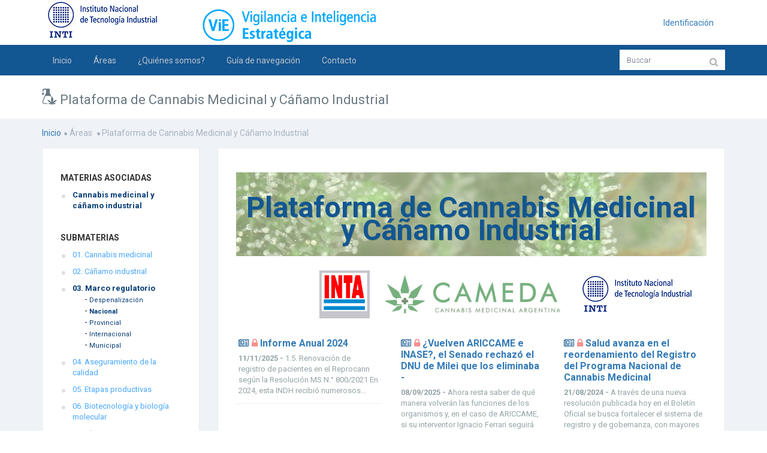

--- FILE ---
content_type: text/html;charset=UTF-8
request_url: https://inti.softvt.com/linea_estrategica.php?le_id=9&id=354&id_especifico=815&id_especifico2=856&tipologia=1
body_size: 58729
content:

<!DOCTYPE html>

<!--[if IE 8]> <html lang="en" class="ie8 no-js"> <![endif]-->
<!--[if IE 9]> <html lang="en" class="ie9 no-js"> <![endif]-->
<!--[if !IE]><!-->
<html lang="es">
    <!--<![endif]-->
    <!-- BEGIN HEAD -->

    <head>
        <meta charset="utf-8" />
        <title>INTI - Servicio de Vigilancia</title>
        <meta http-equiv="X-UA-Compatible" content="IE=edge">
        <meta content="width=device-width, initial-scale=1" name="viewport" />
        <meta content="" name="description" />
        <meta content="SOFTVT" name="author" />
        <!-- BEGIN GLOBAL MANDATORY STYLES -->
		<link href="https://fonts.googleapis.com/css?family=Roboto:400,300,700&subset=latin,cyrillic,greek" rel="stylesheet" type="text/css" />
        <!--<link href="https://fonts.googleapis.com/css?family=Open+Sans:400,300,600,700&subset=all" rel="stylesheet" type="text/css" />-->
        <!--<link href="./assets/global/plugins/font-awesome/css/font-awesome.min.css" rel="stylesheet" type="text/css" />-->
        <link href="./assets/global/plugins/simple-line-icons/simple-line-icons.min.css" rel="stylesheet" type="text/css" />
        <link href="./assets/global/plugins/bootstrap/css/bootstrap.min.css" rel="stylesheet" type="text/css" />
        <link href="./assets/global/plugins/bootstrap-switch/css/bootstrap-switch.min.css" rel="stylesheet" type="text/css" />
        <!-- END GLOBAL MANDATORY STYLES -->
        <!-- BEGIN THEME GLOBAL STYLES -->
		<link href="./assets/global/plugins/bootstrap-toastr/toastr.min.css" rel="stylesheet" type="text/css" />
        <link href="./assets/global/css/components.min2.css" rel="stylesheet" id="style_components" type="text/css" />
        <link href="./assets/global/css/plugins.min.css" rel="stylesheet" type="text/css" />
        <!-- END THEME GLOBAL STYLES -->
        <!-- BEGIN THEME LAYOUT STYLES -->
        <link href="./assets/layouts/layout3/css/layout.min2.css" rel="stylesheet" type="text/css" />
        <link href="./assets/layouts/layout3/css/themes/default.css" rel="stylesheet" type="text/css" id="style_color" />
        <link href="./assets/layouts/layout3/css/custom.min.css" rel="stylesheet" type="text/css" />
		<script src="https://use.fontawesome.com/29757d0bde.js"></script>
		<link href="https://cdn.jsdelivr.net/gh/argob/poncho@master/dist/css/icono-arg.css" rel="stylesheet">
        <!-- END THEME LAYOUT STYLES --><link href="./assets/pages/css/about.min.css" rel="stylesheet" type="text/css" />
<link href="./assets/pages/css/blog.min.css" rel="stylesheet" type="text/css" />
<link href="./assets/global/plugins/bootstrap-sweetalert/sweetalert.css" rel="stylesheet" type="text/css" />
<style type='text/css'>

ul{
	list-style-type: none;
}
	
.blog-content-2 .blog-single-sidebar>.blog-single-sidebar-recent>ul>li>a {
    color: #49a7fa;
    font-size: 13px;
    padding-left: 20px;
    display: block;
}

.blog-content-2 .blog-single-sidebar>.blog-single-sidebar-recent>ul>li.YE:before {
    content: none;
    
}


</style>

		<link rel="shortcut icon" href="favicon.ico" /> 
		</head>
    <!-- END HEAD -->
<body class="page-container-bg-solid ">
        <div class="page-wrapper">
            <div class="page-wrapper-row">
                <div class="page-wrapper-top">
                    <!-- BEGIN HEADER -->
                    <div class="page-header">
                        <!-- BEGIN HEADER TOP -->
                        <div class="page-header-top">
                            <div class="container">
                                <!-- BEGIN LOGO -->
                                <div class="page-logo" >
                                    <a href="./index.php">
                                       	<img src="./ficheros/configuracion/120114449Aplicacion_Logos_INTI_RGB-05.jpg" alt="logo" class="hidden-xs">
                                    </a>
									
                                </div>
								<div style="display:inline;">
								<img src="./ficheros/configuracion/224062903eslogan_cabecera.png">
								</div>
                                <!-- END LOGO -->
                                <!-- BEGIN RESPONSIVE MENU TOGGLER -->
                                <a href="javascript:;" class="menu-toggler"></a>
                                <!-- END RESPONSIVE MENU TOGGLER -->
                                <!-- BEGIN TOP NAVIGATION MENU -->
                                <div class="top-menu">
                                    <ul class="nav navbar-nav pull-right">
                                        <!-- BEGIN NOTIFICATION DROPDOWN -->
                                        <!-- DOC: Apply "dropdown-hoverable" class after "dropdown" and remove data-toggle="dropdown" data-hover="dropdown" data-close-others="true" attributes to enable hover dropdown mode -->
                                        <!-- DOC: Remove "dropdown-hoverable" and add data-toggle="dropdown" data-hover="dropdown" data-close-others="true" attributes to the below A element with dropdown-toggle class -->
                                        <!-- END NOTIFICATION DROPDOWN -->
                                        
                                        
                                        <!-- BEGIN USER LOGIN DROPDOWN -->
                                        <li class="dropdown dropdown-user dropdown-dark"><a href="./login.php">
                                                Identificación
                                            	</a>
                                            
                                        </li>
                                        <!-- END USER LOGIN DROPDOWN -->
                                        <!-- BEGIN QUICK SIDEBAR TOGGLER -->
                                        
                                        <!-- END QUICK SIDEBAR TOGGLER -->
                                    </ul>
                                </div>
                                <!-- END TOP NAVIGATION MENU -->
                            </div>
                        </div>
                        <!-- END HEADER TOP -->
                        <!-- BEGIN HEADER MENU -->
                        <div class="page-header-menu">
                            <div class="container">
                                <!-- BEGIN HEADER SEARCH BOX -->
                                <form class="search-form" action="./buscador.php" method="POST" id="form_busqueda">
                                    <div class="input-group" style="background: #FFFFFF">
                                        <input type="text" class="form-control" placeholder="Buscar" name="bo_texto" style="background: #FFFFFF">
                                        <span class="input-group-btn">
                                            <a href="javascript:;" class="btn submit" id="btn_buscar">
                                                <i class="fa fa-search" style="color: #AFAFAF"></i>
                                            </a>
                                        </span>
                                    </div>
                                </form>
                                <!-- END HEADER SEARCH BOX -->
                                <!-- BEGIN MEGA MENU -->
                                <!-- DOC: Apply "hor-menu-light" class after the "hor-menu" class below to have a horizontal menu with white background -->
                                <!-- DOC: Remove data-hover="dropdown" and data-close-others="true" attributes below to disable the dropdown opening on mouse hover -->
                                <div class="hor-menu  ">
                                    <ul class="nav navbar-nav">
                                        <li aria-haspopup="false" class="menu-dropdown classic-menu-dropdown ">
                                            <a href="./index.php"> Inicio
                                                <span class="arrow"></span>
                                            </a>
                                            
                                        </li>
                                        <li aria-haspopup="true" class="menu-dropdown mega-menu-dropdown  ">
                                            <a href="javascript:;"> Áreas
                                                <span class="arrow"></span>
                                            </a>
                                            <ul class="dropdown-menu" style="min-width: 710px">
                                                <li>
                                                    <div class="mega-menu-content">
														<div class="row">		
																			<div class="col-md-4">
                                                                				<ul class="mega-menu-submenu"><li>
                                                                        <a href="./linea_estrategica.php?le_id=10"><i class="fa fa-line-chart" style="color:#FFFFFF"></i> Asistencia al financiamiento</a>
                                                                    	</li><li>
                                                                        <a href="./linea_estrategica.php?le_id=2"><i class="fa fa-flask" style="color:#FFFFFF"></i> Biotecnología</a>
                                                                    	</li></ul>
                                                            		</div>		
																			<div class="col-md-4">
                                                                				<ul class="mega-menu-submenu"><li>
                                                                        <a href="./linea_estrategica.php?le_id=13"><i class="fa fa fa-cogs" style="color:#FFFFFF"></i> Maquinaria Agrícola</a>
                                                                    	</li><li>
                                                                        <a href="./linea_estrategica.php?le_id=9"><i class="fa fa fa-pagelines" style="color:#FFFFFF"></i> Plataforma de Cannabis Medicinal y Cáñamo Industrial</a>
                                                                    	</li></ul>
                                                            		</div>		
																			<div class="col-md-4">
                                                                				<ul class="mega-menu-submenu"><li>
                                                                        <a href="./linea_estrategica.php?le_id=8"><i class="fa fas fa-heartbeat" style="color:#FFFFFF"></i> Tecnología Médica</a>
                                                                    	</li></ul>
                                                            		</div>   
                                                        </div>
                                                    </div>
                                                </li>
                                            </ul>
                                        </li>
                                        <li aria-haspopup="true" class="menu-dropdown classic-menu-dropdown ">
                                                        <a href="./quienes_somos.php" class="nav-link nav-toggle ">¿Quiénes somos?
                                                        <span class="arrow"></span>
														</a>

														<ul class="dropdown-menu pull-left">
															<li>
																<a href="./productos.php">
																	Productos
																	<span class="arrow"></span>
																</a>

															</li>
															<li>
																<a href="./servicios.php">
																	Servicios
																</a>

															</li>

														</ul>
                                        </li>
                                        
										<li aria-haspopup="false" class="menu-dropdown classic-menu-dropdown ">
                                            <a href="./ficheros/publicaciones/111122053Guia__Navegacion_Portal_Usuario.pdf" target="_blank"> Guía de navegación
                                                <span class="arrow"></span>
                                            </a>
                                        </li>
										<li aria-haspopup="false" class="menu-dropdown classic-menu-dropdown ">
                                            <a href="./contacto.php"> Contacto
                                                <span class="arrow"></span>
                                            </a>
                                        </li>
                                    </ul>
                                </div>
                                <!-- END MEGA MENU -->
                            </div>
                        </div>
                        <!-- END HEADER MENU -->
                    </div>
                    <!-- END HEADER -->
                </div>
            </div>
            <div class="page-wrapper-row full-height">
                <div class="page-wrapper-middle">
                    <!-- BEGIN CONTAINER -->
                    <div class="page-container">
                        <!-- BEGIN CONTENT -->
                        <div class="page-content-wrapper">
                            <!-- BEGIN CONTENT BODY -->
                            <!-- BEGIN PAGE HEAD-->
                            <div class="page-head">
                                <div class="container">
                                    <!-- BEGIN PAGE TITLE -->
                                    <div class="page-title">
                                        <h1><i class='icono-arg-cannabis-medicinal-1'></i> Plataforma de Cannabis Medicinal y Cáñamo Industrial</h1>
                                    </div>
                                    <!-- END PAGE TITLE -->
                                    <!-- BEGIN PAGE TOOLBAR -->
                                    
                                    <!-- END PAGE TOOLBAR -->
                                </div>
                            </div>
                            <!-- END PAGE HEAD-->
                            <!-- BEGIN PAGE CONTENT BODY -->
                            <div class="page-content">
                                <div class="container">
                                    <!-- BEGIN PAGE BREADCRUMBS -->
                                    <ul class="page-breadcrumb breadcrumb">
                                        <li><a href='./index.php'>Inicio</a><i class='fa fa-circle'></i></li><li> <span>Áreas</span> <i class='fa fa-circle'></i>Plataforma de Cannabis Medicinal y Cáñamo Industrial</li>
                                    </ul>
                                    <!-- END PAGE BREADCRUMBS -->
                                    <!-- BEGIN PAGE CONTENT INNER -->
                                    <div class="page-content-inner">	

<div class="blog-page blog-content-2">
<div class="row">
	<div class="col-lg-3">
		<div class="blog-single-sidebar bordered blog-container">
			<div class="blog-single-sidebar-recent">
				<div class="caption-subject bold uppercase" style='margin-bottom:10px; margin-top:0px;'>Materias Asociadas</div>
				<ul>
				<li><a href="./linea_estrategica.php?le_id=9&id=354" style="color:#003a74; font-weight:bold; ">Cannabis medicinal y cáñamo industrial</a></li>				</ul>
			</div>
			<div class="blog-single-sidebar-recent">
				<div class="caption-subject bold uppercase" style='margin-bottom:10px; margin-top:35px;'>Submaterias</div>
				<ul>
				<li><a href="./linea_estrategica.php?le_id=9&id=354&id_especifico=816&tipologia=1">01. Cannabis medicinal</a></li><li><a href="./linea_estrategica.php?le_id=9&id=354&id_especifico=818&tipologia=1">02. Cáñamo industrial</a></li><li><a href="./linea_estrategica.php?le_id=9&id=354&id_especifico=815&tipologia=1" style="color:#003a74; font-weight:bold; ">03. Marco regulatorio</a><ul><li>- <a href="./linea_estrategica.php?le_id=9&id=354&id_especifico=815&id_especifico2=855&tipologia=1" style="color:#003a74;font-size:11px">Despenalización</a></li><li>- <a href="./linea_estrategica.php?le_id=9&id=354&id_especifico=815&id_especifico2=856&tipologia=1" style="color:#003a74;font-size:11px;font-weight:bold">Nacional</a></li><li>- <a href="./linea_estrategica.php?le_id=9&id=354&id_especifico=815&id_especifico2=858&tipologia=1" style="color:#003a74;font-size:11px">Provincial</a></li><li>- <a href="./linea_estrategica.php?le_id=9&id=354&id_especifico=815&id_especifico2=857&tipologia=1" style="color:#003a74;font-size:11px">Internacional</a></li><li>- <a href="./linea_estrategica.php?le_id=9&id=354&id_especifico=815&id_especifico2=940&tipologia=1" style="color:#003a74;font-size:11px">Municipal</a></li></ul></li><li><a href="./linea_estrategica.php?le_id=9&id=354&id_especifico=819&tipologia=1">04. Aseguramiento de la calidad</a></li><li><a href="./linea_estrategica.php?le_id=9&id=354&id_especifico=823&tipologia=1">05. Etapas productivas</a></li><li><a href="./linea_estrategica.php?le_id=9&id=354&id_especifico=929&tipologia=1">06. Biotecnología y biología molecular</a></li><li><a href="./linea_estrategica.php?le_id=9&id=354&id_especifico=1007&tipologia=1">07. Alimentos</a></li><li><a href="./linea_estrategica.php?le_id=9&id=354&id_especifico=988&tipologia=1">08. Cosmética</a></li><li><a href="./linea_estrategica.php?le_id=9&id=354&id_especifico=824&tipologia=1">09. Dimensión social</a></li><li><a href="./linea_estrategica.php?le_id=9&id=354&id_especifico=825&tipologia=1">10. Dimensión ambiental</a></li>				</ul>
			</div>

			<div class="blog-single-sidebar-recent">
				<div class="caption-subject bold uppercase" style='margin-bottom:10px; margin-top:35px;'>Tipología de Información</div>
				<ul style='list-style-type:none'>
					
				  <li class='YE'><a href="./linea_estrategica.php?le_id=9&id=354&id_especifico=815&id_especifico2=856&tipologia=0" >&#10036; TODAS</a></li>
					
					
				  				  <li class='YE'><a href="./linea_estrategica.php?le_id=9&id=354&id_especifico=815&id_especifico2=856&tipologia=1" style="color:#003a74; font-weight:bold; " ><i class="fa fa-newspaper-o font-green"></i> Noticias</a></li>
				  				  <li class='YE'><a href="./linea_estrategica.php?le_id=9&id=354&id_especifico=815&id_especifico2=856&tipologia=2" ><i class="fa fa-life-ring font-green"></i> Financiamiento</a></li>
				  				  <li class='YE'><a href="./linea_estrategica.php?le_id=9&id=354&id_especifico=815&id_especifico2=856&tipologia=3" ><i class="fa fa-calendar font-green"></i> Eventos</a></li>
				  				  <li class='YE'><a href="./linea_estrategica.php?le_id=9&id=354&id_especifico=815&id_especifico2=856&tipologia=4" ><i class="fa fa-book font-green"></i> Normas Técnicas</a></li>
				  				  <li class='YE'><a href="./linea_estrategica.php?le_id=9&id=354&id_especifico=815&id_especifico2=856&tipologia=6" ><i class="fa fa-balance-scale font-green"></i> Legislación</a></li>
				  				  <li class='YE'><a href="./linea_estrategica.php?le_id=9&id=354&id_especifico=815&id_especifico2=856&tipologia=7" ><i class="fa fa-flask font-green"></i> Publicaciones académicas</a></li>
				  				  <li class='YE'><a href="./linea_estrategica.php?le_id=9&id=354&id_especifico=815&id_especifico2=856&tipologia=8" ><i class="fa fa-cogs font-green"></i> Patentes</a></li>
				  				  <li class='YE'><a href="./linea_estrategica.php?le_id=9&id=354&id_especifico=815&id_especifico2=856&tipologia=10" ><i class="fa fa fa-newspaper-o font-green"></i> Publicaciones propias</a></li>
				  				</ul>

				
									<br />
					<a href="https://mapa.poblaciones.org/map/170101/" target="_blank" style='text-decoration: none; font-size:14px; font-weight:bold'><div style='text-align:center'><div><img src='./images/mapa.jpg'></div><div>Mapa de actores del <br/>Cannabis y Cáñamo (Argentina)</div></div></a>
				

			</div>
			
		</div>
	</div>
	
	<div class="col-lg-9">
		<div class="blog-single-content bordered blog-container">
				<div class="row about-header" style='margin: 0px 0px; margin-bottom:20px; height: 140px;background-image: url(./ficheros/lineas_estrategicas/104145315banner_sin_logos.jpg); background-size: 100%; background-position: center; '>
					<div class="col-md-12">
						<!-- <h1 style='margin-top: 40px; color: #125692'>Plataforma de Cannabis Medicinal y Cáñamo Industrial</h1>-->

													<h1 style='margin-top: 40px; line-height:0.8; color:#125692;font-size:48px'>Plataforma de Cannabis Medicinal y Cáñamo Industrial</h1>
													<div style='float:right'>
								<br /><br />
								<a href='https://www.argentina.gob.ar/inta' target='_blank'><img src='./images/logo_inta.png' style='max-height:80px'></a>
								&nbsp;&nbsp;&nbsp;&nbsp;
								<a href='https://www.cannabismedicinal.com.ar/' target='_blank'><img src='./images/logo_cameda.jpg' style='max-height:80px'></a>
								&nbsp;&nbsp;&nbsp;&nbsp;
								<a href='https://www.argentina.gob.ar/inti' target='_blank'><img src='./images/Logo_INTI2.jpg' style='max-height:80px'></a>
								<br />
								<br />
							</div>
						
						
					</div>
				</div>
				
				
				<div class='clear:both'></div>
				
				
				<div class='row'>					  	   <div class="col-md-4">
								<div class="portlet light portlet-fit">
									<div class="portlet-title" style="padding: 3px 4px 2px;">
										<div class="caption">
											
											<i class='fa fa-newspaper-o font-green'></i>											
											<span class="caption-subject font-green bold">
											
											<!-- <span style='color:#D9534F'> Imprescindible </span> -->
											
											<i class='fa fa-lock' aria-hidden='true' style='color:#f99090'></i>  <a href='javascript:void(0)' style='text-decoration:none' class='mt-sweetalert' data-title='Debes identificarte para poder acceder a los registros.' data-message='<a href="./login.php">Formulario de identificación</a>' data-type='error' data-allow-outside-click='true' data-confirm-button-class='btn-danger'>											
											Informe Anual 2024</a>
											

											</span>
											<div class="caption-desc font-grey-cascade" style='line-height: 1.4em'> 
											<b>
											
											11/11/2025											 - 											</b>
											1.5. Renovaci&oacute;n de registro de pacientes en el Reprocann seg&uacute;n la Resoluci&oacute;n MS N.&deg; 800/2021

En 2024, esta INDH recibi&oacute; numerosos...											  </div>
										</div>
									</div>
									
								</div>
							</div>
							
						  				  
				  						  	   <div class="col-md-4">
								<div class="portlet light portlet-fit">
									<div class="portlet-title" style="padding: 3px 4px 2px;">
										<div class="caption">
											
											<i class='fa fa-newspaper-o font-green'></i>											
											<span class="caption-subject font-green bold">
											
											<!-- <span style='color:#D9534F'> Imprescindible </span> -->
											
											<i class='fa fa-lock' aria-hidden='true' style='color:#f99090'></i>  <a href='javascript:void(0)' style='text-decoration:none' class='mt-sweetalert' data-title='Debes identificarte para poder acceder a los registros.' data-message='<a href="./login.php">Formulario de identificación</a>' data-type='error' data-allow-outside-click='true' data-confirm-button-class='btn-danger'>											
											¿Vuelven ARICCAME e INASE?, el Senado rechazó el DNU de Milei que los eliminaba -</a>
											

											</span>
											<div class="caption-desc font-grey-cascade" style='line-height: 1.4em'> 
											<b>
											
											08/09/2025											 - 											</b>
											Ahora resta saber de qué manera volverán las funciones de los organismos y, en el caso de ARICCAME, si su interventor Ignacio Ferrari seguirá al...											  </div>
										</div>
									</div>
									
								</div>
							</div>
							
						  				  
				  						  	   <div class="col-md-4">
								<div class="portlet light portlet-fit">
									<div class="portlet-title" style="padding: 3px 4px 2px;">
										<div class="caption">
											
											<i class='fa fa-newspaper-o font-green'></i>											
											<span class="caption-subject font-green bold">
											
											<!-- <span style='color:#D9534F'> Imprescindible </span> -->
											
											<i class='fa fa-lock' aria-hidden='true' style='color:#f99090'></i>  <a href='javascript:void(0)' style='text-decoration:none' class='mt-sweetalert' data-title='Debes identificarte para poder acceder a los registros.' data-message='<a href="./login.php">Formulario de identificación</a>' data-type='error' data-allow-outside-click='true' data-confirm-button-class='btn-danger'>											
											Salud avanza en el reordenamiento del Registro del Programa Nacional de Cannabis Medicinal</a>
											

											</span>
											<div class="caption-desc font-grey-cascade" style='line-height: 1.4em'> 
											<b>
											
											21/08/2024											 - 											</b>
											A trav&eacute;s de una nueva resoluci&oacute;n publicada hoy en el Bolet&iacute;n Oficial se busca fortalecer el sistema de registro y de gobernanza, con mayores requisitos, y regularizar las...											  </div>
										</div>
									</div>
									
								</div>
							</div>
							
						  				  
				  	<div style="clear:both"></div>					  	   <div class="col-md-4">
								<div class="portlet light portlet-fit">
									<div class="portlet-title" style="padding: 3px 4px 2px;">
										<div class="caption">
											
											<i class='fa fa-newspaper-o font-green'></i>											
											<span class="caption-subject font-green bold">
											
											<!-- <span style='color:#D9534F'> Imprescindible </span> -->
											
											<i class='fa fa-lock' aria-hidden='true' style='color:#f99090'></i>  <a href='javascript:void(0)' style='text-decoration:none' class='mt-sweetalert' data-title='Debes identificarte para poder acceder a los registros.' data-message='<a href="./login.php">Formulario de identificación</a>' data-type='error' data-allow-outside-click='true' data-confirm-button-class='btn-danger'>											
											Botanicanns es la primera empresa privada de Argentina en certificar bajo las normas de la OMS y podrá exportar a Europa -</a>
											

											</span>
											<div class="caption-desc font-grey-cascade" style='line-height: 1.4em'> 
											<b>
											
											01/08/2024											 - 											</b>
											La empresa est&aacute; ubicada en la Provincia de Buenos Aires y producen inflorescencias de alto contenido de CBD y THC, como tambi&eacute;n esquejes y plantines de...											  </div>
										</div>
									</div>
									
								</div>
							</div>
							
						  				  
				  						  	   <div class="col-md-4">
								<div class="portlet light portlet-fit">
									<div class="portlet-title" style="padding: 3px 4px 2px;">
										<div class="caption">
											
											<i class='fa fa-newspaper-o font-green'></i>											
											<span class="caption-subject font-green bold">
											
											<!-- <span style='color:#D9534F'> Imprescindible </span> -->
											
											<i class='fa fa-lock' aria-hidden='true' style='color:#f99090'></i>  <a href='javascript:void(0)' style='text-decoration:none' class='mt-sweetalert' data-title='Debes identificarte para poder acceder a los registros.' data-message='<a href="./login.php">Formulario de identificación</a>' data-type='error' data-allow-outside-click='true' data-confirm-button-class='btn-danger'>											
											REPROCANN: CAMEDA adhiere al comunicado de SLIC</a>
											

											</span>
											<div class="caption-desc font-grey-cascade" style='line-height: 1.4em'> 
											<b>
											
											21/05/2024											 - 											</b>
											Ante el anuncio de que el gobierno revisar&aacute; el Registro de Programa de Cannabis (REPROCANN),
Acompa&ntilde;a, adhiere y difunde el pronunciamiento de La Sociedad Latinoamericana...											  </div>
										</div>
									</div>
									
								</div>
							</div>
							
						  				  
				  						  	   <div class="col-md-4">
								<div class="portlet light portlet-fit">
									<div class="portlet-title" style="padding: 3px 4px 2px;">
										<div class="caption">
											
											<i class='fa fa-newspaper-o font-green'></i>											
											<span class="caption-subject font-green bold">
											
											<!-- <span style='color:#D9534F'> Imprescindible </span> -->
											
											<i class='fa fa-lock' aria-hidden='true' style='color:#f99090'></i>  <a href='javascript:void(0)' style='text-decoration:none' class='mt-sweetalert' data-title='Debes identificarte para poder acceder a los registros.' data-message='<a href="./login.php">Formulario de identificación</a>' data-type='error' data-allow-outside-click='true' data-confirm-button-class='btn-danger'>											
											2do WEBINARIO CAMEDA del 2024: "CATEGORÍAS DE PRODUCTOS A BASE DE CANNABIS EN ARGENTINA"</a>
											

											</span>
											<div class="caption-desc font-grey-cascade" style='line-height: 1.4em'> 
											<b>
											
											27/02/2024											 - 											</b>
																						  </div>
										</div>
									</div>
									
								</div>
							</div>
							
						  				  
				  	<div style="clear:both"></div>					  	   <div class="col-md-4">
								<div class="portlet light portlet-fit">
									<div class="portlet-title" style="padding: 3px 4px 2px;">
										<div class="caption">
											
											<i class='fa fa-newspaper-o font-green'></i>											
											<span class="caption-subject font-green bold">
											
											<!-- <span style='color:#D9534F'> Imprescindible </span> -->
											
											<i class='fa fa-lock' aria-hidden='true' style='color:#f99090'></i>  <a href='javascript:void(0)' style='text-decoration:none' class='mt-sweetalert' data-title='Debes identificarte para poder acceder a los registros.' data-message='<a href="./login.php">Formulario de identificación</a>' data-type='error' data-allow-outside-click='true' data-confirm-button-class='btn-danger'>											
											El cannabis medicinal en la era Milei, continuidad y cambios: el Reprocann en la mira</a>
											

											</span>
											<div class="caption-desc font-grey-cascade" style='line-height: 1.4em'> 
											<b>
											
											21/02/2024											 - 											</b>
											Se&nbsp;est&aacute; por terminar el carnaval del cannabis medicinal&rdquo;, dijo el m&eacute;dico&nbsp;Claudio Zin&nbsp;en el programa de&nbsp;Eduardo Feinmann,...											  </div>
										</div>
									</div>
									
								</div>
							</div>
							
						  				  
				  						  	   <div class="col-md-4">
								<div class="portlet light portlet-fit">
									<div class="portlet-title" style="padding: 3px 4px 2px;">
										<div class="caption">
											
											<i class='fa fa-newspaper-o font-green'></i>											
											<span class="caption-subject font-green bold">
											
											<!-- <span style='color:#D9534F'> Imprescindible </span> -->
											
											<i class='fa fa-lock' aria-hidden='true' style='color:#f99090'></i>  <a href='javascript:void(0)' style='text-decoration:none' class='mt-sweetalert' data-title='Debes identificarte para poder acceder a los registros.' data-message='<a href="./login.php">Formulario de identificación</a>' data-type='error' data-allow-outside-click='true' data-confirm-button-class='btn-danger'>											
											AYR Wellness Kicks-Off ‘Season of Kyndness,’ A National Charitable Giving Campaign Centralized Around Local Impact</a>
											

											</span>
											<div class="caption-desc font-grey-cascade" style='line-height: 1.4em'> 
											<b>
											
											26/12/2023											 - 											</b>
											MIAMI, Dec. 05, 2023 (GLOBE NEWSWIRE) &#8212; AYR Wellness Inc. (CSE: AYR.A, OTCQX: AYRWF) (“AYR” or the “Company”), a leading vertically integrated U.S. multi-state cannabis operator...											  </div>
										</div>
									</div>
									
								</div>
							</div>
							
						  				  
				  						  	   <div class="col-md-4">
								<div class="portlet light portlet-fit">
									<div class="portlet-title" style="padding: 3px 4px 2px;">
										<div class="caption">
											
											<i class='fa fa-newspaper-o font-green'></i>											
											<span class="caption-subject font-green bold">
											
											<!-- <span style='color:#D9534F'> Imprescindible </span> -->
											
											<i class='fa fa-lock' aria-hidden='true' style='color:#f99090'></i>  <a href='javascript:void(0)' style='text-decoration:none' class='mt-sweetalert' data-title='Debes identificarte para poder acceder a los registros.' data-message='<a href="./login.php">Formulario de identificación</a>' data-type='error' data-allow-outside-click='true' data-confirm-button-class='btn-danger'>											
											Se incorporó el cáñamo al Código Alimentario Argentino</a>
											

											</span>
											<div class="caption-desc font-grey-cascade" style='line-height: 1.4em'> 
											<b>
											
											26/12/2023											 - 											</b>
											En una decisión que marca un hito en la regulación alimentaria del país, el Cannabis ha sido incluido en el Código Alimentario Argentino a través de la Resolución Conjunta 31/2023. Este...											  </div>
										</div>
									</div>
									
								</div>
							</div>
							
						  				  
				  	<div style="clear:both"></div>					  	   <div class="col-md-4">
								<div class="portlet light portlet-fit">
									<div class="portlet-title" style="padding: 3px 4px 2px;">
										<div class="caption">
											
											<i class='fa fa-newspaper-o font-green'></i>											
											<span class="caption-subject font-green bold">
											
											<!-- <span style='color:#D9534F'> Imprescindible </span> -->
											
											<i class='fa fa-lock' aria-hidden='true' style='color:#f99090'></i>  <a href='javascript:void(0)' style='text-decoration:none' class='mt-sweetalert' data-title='Debes identificarte para poder acceder a los registros.' data-message='<a href="./login.php">Formulario de identificación</a>' data-type='error' data-allow-outside-click='true' data-confirm-button-class='btn-danger'>											
											El INTI desarrolla un patrón nacional de THCA para análisis de cannabis -</a>
											

											</span>
											<div class="caption-desc font-grey-cascade" style='line-height: 1.4em'> 
											<b>
											
											26/12/2023											 - 											</b>
											Profesionales del Instituto Nacional de Tecnolog&iacute;a Industrial (INTI), comenzaron a desarrollar un patr&oacute;n, material de referencia certificado, del THCA, un componente no psicoactivo...											  </div>
										</div>
									</div>
									
								</div>
							</div>
							
						  				  
				  						  	   <div class="col-md-4">
								<div class="portlet light portlet-fit">
									<div class="portlet-title" style="padding: 3px 4px 2px;">
										<div class="caption">
											
											<i class='fa fa-newspaper-o font-green'></i>											
											<span class="caption-subject font-green bold">
											
											<!-- <span style='color:#D9534F'> Imprescindible </span> -->
											
											<i class='fa fa-lock' aria-hidden='true' style='color:#f99090'></i>  <a href='javascript:void(0)' style='text-decoration:none' class='mt-sweetalert' data-title='Debes identificarte para poder acceder a los registros.' data-message='<a href="./login.php">Formulario de identificación</a>' data-type='error' data-allow-outside-click='true' data-confirm-button-class='btn-danger'>											
											Avances, Proyectos y Compromisos para el Futuro de la RACME</a>
											

											</span>
											<div class="caption-desc font-grey-cascade" style='line-height: 1.4em'> 
											<b>
											
											26/12/2023											 - 											</b>
											En un encuentro virtual de cierre de año, la Red de Cannabis de Uso Medicinal e Industrial del CONICET (RACME) reunió a más de ochenta participantes, destacando avances, propuestas futuras y...											  </div>
										</div>
									</div>
									
								</div>
							</div>
							
						  				  
				  						  	   <div class="col-md-4">
								<div class="portlet light portlet-fit">
									<div class="portlet-title" style="padding: 3px 4px 2px;">
										<div class="caption">
											
											<i class='fa fa-newspaper-o font-green'></i>											
											<span class="caption-subject font-green bold">
											
											<!-- <span style='color:#D9534F'> Imprescindible </span> -->
											
											<i class='fa fa-lock' aria-hidden='true' style='color:#f99090'></i>  <a href='javascript:void(0)' style='text-decoration:none' class='mt-sweetalert' data-title='Debes identificarte para poder acceder a los registros.' data-message='<a href="./login.php">Formulario de identificación</a>' data-type='error' data-allow-outside-click='true' data-confirm-button-class='btn-danger'>											
											Se aprobó la categoría de los trabajadores del cáñamo y cannabis industrial</a>
											

											</span>
											<div class="caption-desc font-grey-cascade" style='line-height: 1.4em'> 
											<b>
											
											26/12/2023											 - 											</b>
											La Comisión Nacional De trabajo Agrario, mediante la Resolución 273/2023, resolvió que se incluya la actividad cáñamo para uso industrial y cannabis para uso medicinal, en el ámbito de todo...											  </div>
										</div>
									</div>
									
								</div>
							</div>
							
						  				  
				  	<div style="clear:both"></div>					  	   <div class="col-md-4">
								<div class="portlet light portlet-fit">
									<div class="portlet-title" style="padding: 3px 4px 2px;">
										<div class="caption">
											
											<i class='fa fa-newspaper-o font-green'></i>											
											<span class="caption-subject font-green bold">
											
											<!-- <span style='color:#D9534F'> Imprescindible </span> -->
											
											<i class='fa fa-lock' aria-hidden='true' style='color:#f99090'></i>  <a href='javascript:void(0)' style='text-decoration:none' class='mt-sweetalert' data-title='Debes identificarte para poder acceder a los registros.' data-message='<a href="./login.php">Formulario de identificación</a>' data-type='error' data-allow-outside-click='true' data-confirm-button-class='btn-danger'>											
											Avión sobrevuela Mar del Plata con bandera alusiva a la liberación del cannabis en el marco del cambio de gobierno nacional</a>
											

											</span>
											<div class="caption-desc font-grey-cascade" style='line-height: 1.4em'> 
											<b>
											
											26/12/2023											 - 											</b>
											Un avión hizo un sobrevuelo en Mar del Plata este domingo, 10, con una bandera alusiva a la liberación del cannabis en el marco del cambio de gobierno y del adelanto de la tercera edición de la...											  </div>
										</div>
									</div>
									
								</div>
							</div>
							
						  				  
				  						  	   <div class="col-md-4">
								<div class="portlet light portlet-fit">
									<div class="portlet-title" style="padding: 3px 4px 2px;">
										<div class="caption">
											
											<i class='fa fa-newspaper-o font-green'></i>											
											<span class="caption-subject font-green bold">
											
											<!-- <span style='color:#D9534F'> Imprescindible </span> -->
											
											<i class='fa fa-lock' aria-hidden='true' style='color:#f99090'></i>  <a href='javascript:void(0)' style='text-decoration:none' class='mt-sweetalert' data-title='Debes identificarte para poder acceder a los registros.' data-message='<a href="./login.php">Formulario de identificación</a>' data-type='error' data-allow-outside-click='true' data-confirm-button-class='btn-danger'>											
											Asamblea Nacional de Sudáfrica aprueba histórica Ley de Cannabis para uso personal</a>
											

											</span>
											<div class="caption-desc font-grey-cascade" style='line-height: 1.4em'> 
											<b>
											
											26/12/2023											 - 											</b>
											La ley permitirá el uso personal de cannabis y...											  </div>
										</div>
									</div>
									
								</div>
							</div>
							
						  				  
				  						  	   <div class="col-md-4">
								<div class="portlet light portlet-fit">
									<div class="portlet-title" style="padding: 3px 4px 2px;">
										<div class="caption">
											
											<i class='fa fa-newspaper-o font-green'></i>											
											<span class="caption-subject font-green bold">
											
											<!-- <span style='color:#D9534F'> Imprescindible </span> -->
											
											<i class='fa fa-lock' aria-hidden='true' style='color:#f99090'></i>  <a href='javascript:void(0)' style='text-decoration:none' class='mt-sweetalert' data-title='Debes identificarte para poder acceder a los registros.' data-message='<a href="./login.php">Formulario de identificación</a>' data-type='error' data-allow-outside-click='true' data-confirm-button-class='btn-danger'>											
											SENASA creó una unidad de gestión específica para el cannabis y el cáñamo</a>
											

											</span>
											<div class="caption-desc font-grey-cascade" style='line-height: 1.4em'> 
											<b>
											
											21/11/2023											 - 											</b>
											

El Servicio Nacional de...											  </div>
										</div>
									</div>
									
								</div>
							</div>
							
						  				  
				  	<div style="clear:both"></div>					  	   <div class="col-md-4">
								<div class="portlet light portlet-fit">
									<div class="portlet-title" style="padding: 3px 4px 2px;">
										<div class="caption">
											
											<i class='fa fa-newspaper-o font-green'></i>											
											<span class="caption-subject font-green bold">
											
											<!-- <span style='color:#D9534F'> Imprescindible </span> -->
											
											<i class='fa fa-lock' aria-hidden='true' style='color:#f99090'></i>  <a href='javascript:void(0)' style='text-decoration:none' class='mt-sweetalert' data-title='Debes identificarte para poder acceder a los registros.' data-message='<a href="./login.php">Formulario de identificación</a>' data-type='error' data-allow-outside-click='true' data-confirm-button-class='btn-danger'>											
											La 2° edición de la ExpoIndustria Cannabis y Cáñamo en Mar del Plata llega en enero de 2024</a>
											

											</span>
											<div class="caption-desc font-grey-cascade" style='line-height: 1.4em'> 
											<b>
											
											17/11/2023											 - 											</b>
											La segunda edición de la ExpoIndustria Cannabis y Cáñamo en la ciudad de Mar del Plata, ya tiene...											  </div>
										</div>
									</div>
									
								</div>
							</div>
							
						  				  
				  						  	   <div class="col-md-4">
								<div class="portlet light portlet-fit">
									<div class="portlet-title" style="padding: 3px 4px 2px;">
										<div class="caption">
											
											<i class='fa fa-newspaper-o font-green'></i>											
											<span class="caption-subject font-green bold">
											
											<!-- <span style='color:#D9534F'> Imprescindible </span> -->
											
											<i class='fa fa-lock' aria-hidden='true' style='color:#f99090'></i>  <a href='javascript:void(0)' style='text-decoration:none' class='mt-sweetalert' data-title='Debes identificarte para poder acceder a los registros.' data-message='<a href="./login.php">Formulario de identificación</a>' data-type='error' data-allow-outside-click='true' data-confirm-button-class='btn-danger'>											
											Guía de manejo clínico de Cannabis Medicinal</a>
											

											</span>
											<div class="caption-desc font-grey-cascade" style='line-height: 1.4em'> 
											<b>
											
											13/11/2023											 - 											</b>
																						  </div>
										</div>
									</div>
									
								</div>
							</div>
							
						  				  
				  						  	   <div class="col-md-4">
								<div class="portlet light portlet-fit">
									<div class="portlet-title" style="padding: 3px 4px 2px;">
										<div class="caption">
											
											<i class='fa fa-newspaper-o font-green'></i>											
											<span class="caption-subject font-green bold">
											
											<!-- <span style='color:#D9534F'> Imprescindible </span> -->
											
											<i class='fa fa-lock' aria-hidden='true' style='color:#f99090'></i>  <a href='javascript:void(0)' style='text-decoration:none' class='mt-sweetalert' data-title='Debes identificarte para poder acceder a los registros.' data-message='<a href="./login.php">Formulario de identificación</a>' data-type='error' data-allow-outside-click='true' data-confirm-button-class='btn-danger'>											
											Guía de manejo clínico de Cannabis Medicinal: Usos de cannabis medicinal en la atención del componente bucal de la salud (anexo de actualización)</a>
											

											</span>
											<div class="caption-desc font-grey-cascade" style='line-height: 1.4em'> 
											<b>
											
											13/11/2023											 - 											</b>
																						  </div>
										</div>
									</div>
									
								</div>
							</div>
							
						  				  
				  	<div style="clear:both"></div>					  	   <div class="col-md-4">
								<div class="portlet light portlet-fit">
									<div class="portlet-title" style="padding: 3px 4px 2px;">
										<div class="caption">
											
											<i class='fa fa-newspaper-o font-green'></i>											
											<span class="caption-subject font-green bold">
											
											<!-- <span style='color:#D9534F'> Imprescindible </span> -->
											
											<i class='fa fa-lock' aria-hidden='true' style='color:#f99090'></i>  <a href='javascript:void(0)' style='text-decoration:none' class='mt-sweetalert' data-title='Debes identificarte para poder acceder a los registros.' data-message='<a href="./login.php">Formulario de identificación</a>' data-type='error' data-allow-outside-click='true' data-confirm-button-class='btn-danger'>											
											El Gobierno trabaja en un Manual de Buenas Prácticas nacional para el cultivo de cannabis y cáñamo -</a>
											

											</span>
											<div class="caption-desc font-grey-cascade" style='line-height: 1.4em'> 
											<b>
											
											10/11/2023											 - 											</b>
											

Se llev&oacute; a cabo la primera mesa de trabajo...											  </div>
										</div>
									</div>
									
								</div>
							</div>
							
						  				  
				  						  	   <div class="col-md-4">
								<div class="portlet light portlet-fit">
									<div class="portlet-title" style="padding: 3px 4px 2px;">
										<div class="caption">
											
											<i class='fa fa-newspaper-o font-green'></i>											
											<span class="caption-subject font-green bold">
											
											<!-- <span style='color:#D9534F'> Imprescindible </span> -->
											
											<i class='fa fa-lock' aria-hidden='true' style='color:#f99090'></i>  <a href='javascript:void(0)' style='text-decoration:none' class='mt-sweetalert' data-title='Debes identificarte para poder acceder a los registros.' data-message='<a href="./login.php">Formulario de identificación</a>' data-type='error' data-allow-outside-click='true' data-confirm-button-class='btn-danger'>											
											Nuevas categorías en INASE: A quiénes alcanza y qué establecen -</a>
											

											</span>
											<div class="caption-desc font-grey-cascade" style='line-height: 1.4em'> 
											<b>
											
											10/11/2023											 - 											</b>
											Por medio de la resoluci&oacute;n 653/23 publicada este mi&eacute;rcoles en el Bolet&iacute;n...											  </div>
										</div>
									</div>
									
								</div>
							</div>
							
						  				  
				  						  	   <div class="col-md-4">
								<div class="portlet light portlet-fit">
									<div class="portlet-title" style="padding: 3px 4px 2px;">
										<div class="caption">
											
											<i class='fa fa-newspaper-o font-green'></i>											
											<span class="caption-subject font-green bold">
											
											<!-- <span style='color:#D9534F'> Imprescindible </span> -->
											
											<i class='fa fa-lock' aria-hidden='true' style='color:#f99090'></i>  <a href='javascript:void(0)' style='text-decoration:none' class='mt-sweetalert' data-title='Debes identificarte para poder acceder a los registros.' data-message='<a href="./login.php">Formulario de identificación</a>' data-type='error' data-allow-outside-click='true' data-confirm-button-class='btn-danger'>											
											La Anmat autorizó la venta del aceite Cannava CBD10 en todo el país.</a>
											

											</span>
											<div class="caption-desc font-grey-cascade" style='line-height: 1.4em'> 
											<b>
											
											08/11/2023											 - 											</b>
											El acto se realiz&oacute; en las instalaciones de Cannava SE ubicada en Finca El Pongo con la presencia su presidente Gaston Morales y del ministro de Salud Gustavo Bouhid y la Presidenta de la...											  </div>
										</div>
									</div>
									
								</div>
							</div>
							
						  				  
				  	<div style="clear:both"></div></div><div class='row'>
						  <div class='col-sm-4'></div>
						 <div class='col-xs-12 col-sm-4 pull-sm-3' style='text-align:center'>
						 <a href='./buscador.php?bo_tipo=1&bo_tecnologias=856&bo_tecnologias_1=Nacional' class='btn green bold uppercase btn-block'>Visualizar más novedades</a></div></div>				
				
		</div>
	</div>
	
	
</div>
</div>


	


									</div>
                                    <!-- END PAGE CONTENT INNER -->
                                </div>
                            </div>
                            <!-- END PAGE CONTENT BODY -->
                            <!-- END CONTENT BODY -->
                        </div>
                        <!-- END CONTENT -->
                        <!-- BEGIN QUICK SIDEBAR -->
                        <!-- END QUICK SIDEBAR -->
                    </div>
                    <!-- END CONTAINER -->
                </div>
            </div>
            <div class="page-wrapper-row">
                <div class="page-wrapper-bottom">
                    <!-- BEGIN FOOTER -->
                    <!-- BEGIN PRE-FOOTER -->
                    <div class="page-prefooter">
                        <div class="container">
                            <div class="row">
                                <div class="col-md-3 col-sm-6 col-xs-12 footer-block">
                                    <h2></h2>
                                    <p> Red nacional de innovación, soporte a la calidad y desarrollo tecnológico para la industria</p>
                                </div>
                                <div class="col-md-3 col-sm-6 col-xs12 footer-block">
									<!--
                                    <h2>Newsletter</h2>
                                    <div class="subscribe-form">
                                        <form action="javascript:;">
                                            <div class="input-group">
                                                <input type="text" placeholder="mail@email.com" class="form-control">
                                                <span class="input-group-btn">
                                                    <button class="btn" type="submit">Enviar</button>
                                                </span>
                                            </div>
                                        </form>
                                    </div>
									-->
                                </div>
                                <div class="col-md-3 col-sm-6 col-xs-12 footer-block">
                                    <h2>Síguenos</h2>
                                    <ul class="social-icons">
                                        <li>
                                            <a href="./rss.php" data-original-title="rss" class="rss"></a>
                                        </li>
                                        <li>
                                            <a href="https://www.facebook.com/pages/INTI-Prensa/185840511483197" data-original-title="facebook" class="facebook"></a>
                                        </li>
                                        <li>
                                            <a href="https://twitter.com/intiargentina" data-original-title="twitter" class="twitter"></a>
                                        </li>
                                        
                                        <li>
                                            <a href="https://www.youtube.com/canalinti" data-original-title="youtube" class="youtube"></a>
                                        </li>
                                        
                                    </ul>
                                </div>
                                <div class="col-md-3 col-sm-6 col-xs-12 footer-block">
                                    <h2>Contáctanos</h2>
                                    <address class="margin-bottom-40"> Teléfono: 0800 444 4004
                                        <br> Email:
                                        <a href="mailto:vie@inti.gob.ar">vie@inti.gob.ar</a>
                                    </address>
                                </div>
                            </div>
                        </div>
                    </div>
                    <!-- END PRE-FOOTER -->
                    <!-- BEGIN INNER FOOTER -->
                    <div class="page-footer" style="background-color:#a2abb7">
                        <div class="container"> 
                           <img src="./images/min_desarrollo.png">
                        </div>
                    </div>
                    <div class="scroll-to-top">
                        <i class="icon-arrow-up"></i>
                    </div>
                    <!-- END INNER FOOTER -->
                    <!-- END FOOTER -->
                </div>
            </div>
        </div>
        <!-- BEGIN QUICK NAV -->
        
        
        <!-- END QUICK NAV -->
        <!--[if lt IE 9]>
		<script src="./assets/global/plugins/respond.min.js"></script>
		<script src="./assets/global/plugins/excanvas.min.js"></script> 
		<script src="./assets/global/plugins/ie8.fix.min.js"></script> 
		<![endif]-->
        <!-- BEGIN CORE PLUGINS -->
        <script src="./assets/global/plugins/jquery.min.js" type="text/javascript"></script>
        <script src="./assets/global/plugins/bootstrap/js/bootstrap.min.js" type="text/javascript"></script>
        <script src="./assets/global/plugins/js.cookie.min.js" type="text/javascript"></script>
        <script src="./assets/global/plugins/jquery-slimscroll/jquery.slimscroll.min.js" type="text/javascript"></script>
        <script src="./assets/global/plugins/jquery.blockui.min.js" type="text/javascript"></script>
        <script src="./assets/global/plugins/bootstrap-switch/js/bootstrap-switch.min.js" type="text/javascript"></script>
        <!-- END CORE PLUGINS -->
        <!-- BEGIN THEME GLOBAL SCRIPTS -->
		<script src="./assets/global/plugins/bootstrap-toastr/toastr.min.js" type="text/javascript"></script>
        <script src="./assets/global/scripts/app.min.js" type="text/javascript"></script>
		
        <!-- END THEME GLOBAL SCRIPTS -->
        <!-- BEGIN THEME LAYOUT SCRIPTS -->
        <script src="./assets/layouts/layout3/scripts/layout.min.js" type="text/javascript"></script>
        <script src="./assets/layouts/layout3/scripts/demo.min.js" type="text/javascript"></script>
        <!-- END THEME LAYOUT SCRIPTS -->
		<script type="text/javascript">
			$(document).ready(function(){
				toastr.options = {
					  "closeButton": true,
					  "debug": false,
					  "positionClass": "toast-top-right",
					  "showDuration": "1000",
					  "hideDuration": "1000",
					  "timeOut": "2000",
					  "extendedTimeOut": "1000",
					  "showEasing": "swing",
					  "hideEasing": "linear",
					  "showMethod": "fadeIn",
					  "hideMethod": "fadeOut"
					} 
				
				
				$("#btn_buscar").click(function(){
					$("#form_busqueda").submit();
				})
			});
			
			function muestra_toast(par){
			   toastr.success(par);
			}
			function muestra_toast2(par){
			   toastr.error(par);
			}
		</script>
<script src="./assets/global/plugins/bootstrap-sweetalert/sweetalert.js" type="text/javascript"></script>
<script src="./assets/pages/scripts/ui-sweetalert.min.js" type="text/javascript"></script>


--- FILE ---
content_type: text/css
request_url: https://inti.softvt.com/assets/pages/css/about.min.css
body_size: 2559
content:
.about-header h2,.stories-header h2{letter-spacing:1px;text-transform:uppercase}.card-icon,.stories-cont .photo{width:100%}.about-header,.card-desc,.card-icon,.card-title,.stories-cont .title,.stories-footer,.stories-header{text-align:center}.about-header{height:500px;background-image:url(../media/bg/5.jpg);background-position:center;margin:0 -20px}.about-header h1{color:#fff;font-size:55px;font-weight:600;margin-top:130px;text-shadow:1px 1px 0 rgba(0,0,0,.2)}.about-header h2{color:#fff;font-size:22px;font-weight:400;margin-top:30px;margin-bottom:40px}.card-icon{overflow:hidden}.card-icon i{font-size:50px;-webkit-border-radius:50%;-moz-border-radius:50%;border-radius:50%;padding:47px 30px;margin:30px 0}.card-title span{font-size:18px;font-weight:600;color:#373d43}.card-desc{margin-top:20px;margin-bottom:30px}.card-desc span{font-size:14px;font-weight:400;color:#808a94}.about-links-cont{background-color:#fff;margin:0 -20px}.about-links-cont .about-links{padding:70px 0 70px 70px}.about-links-cont .about-image{padding-left:110px}.about-links-item h4{font-size:18px;font-weight:600;color:#373d43}.about-links-item ul{margin:0;padding:0;list-style-type:none}.about-links-item ul li{padding-top:5px}.about-links-item ul li a{font-size:14px;font-weight:400;color:#4a8fba}.stories-header h1{color:#373d43;font-size:35px;font-weight:600}.stories-header h2{color:#808a94;font-size:18px;font-weight:400;margin-top:20px}.stories-cont .photo img{margin:30px auto;width:130px;height:130px;-webkit-border-radius:50%!important;-moz-border-radius:50%!important;border-radius:50%!important}.stories-cont .title span{font-size:18px;font-weight:600;color:#373d43}.stories-cont .desc{text-align:center;margin-top:20px;margin-bottom:30px}.stories-cont .desc span{font-size:14px;font-weight:400;color:#808a94}.about-text{height:500px;padding:0!important}.about-text>h4{background-color:#d9534f;font-size:24px;font-weight:600;color:#fff;padding:1em 20px;margin:0}.about-text>h4>i{font-size:24px!important;color:#fff}.about-text>p{color:#808a94}.about-text .about-quote,.about-text ul,.about-text>p{padding-left:20px;padding-right:20px}.about-text li{margin-bottom:.5em}.about-text .about-quote>h3{border-left:3px solid;border-color:#ccc;padding-left:1em;font-style:italic;line-height:1.3em}.about-text .about-quote>.about-author{text-align:right}.about-image{background-repeat:no-repeat;background-size:cover;height:545px}.about-links-item{margin-bottom:2em}@media (max-width:600px){.about-text{height:auto;padding-bottom:1.5em!important}.about-image{margin:0 -20px}}